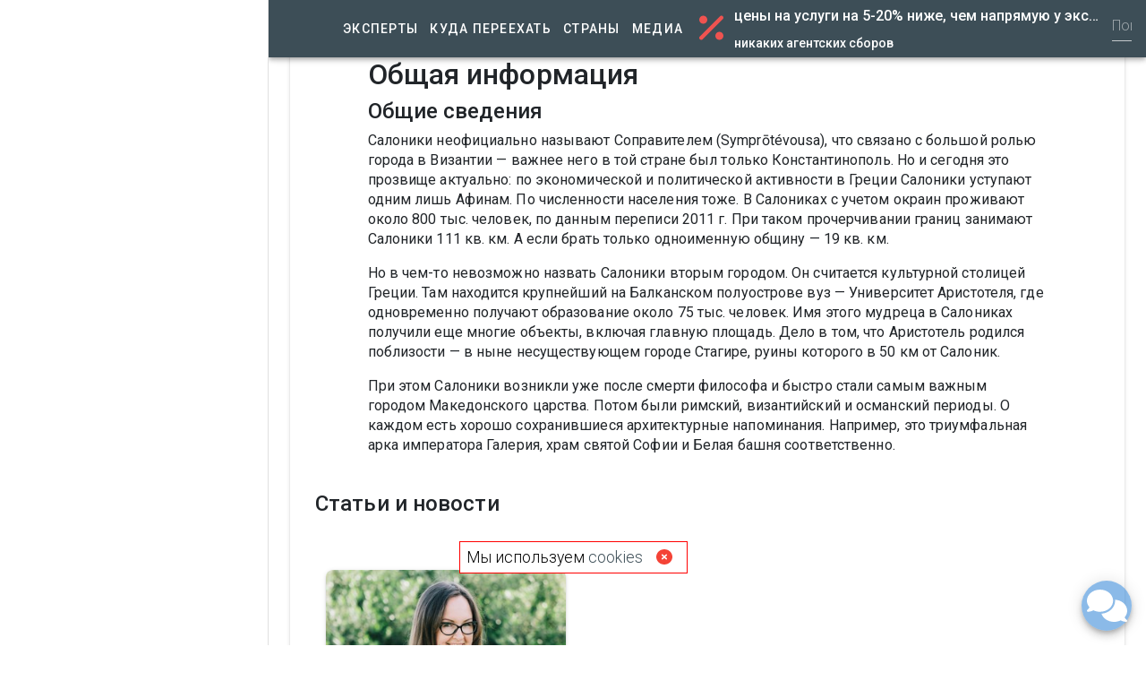

--- FILE ---
content_type: application/javascript
request_url: https://lookmytour.com/_nuxt/e8f49c0.js
body_size: 3425
content:
(window.webpackJsonp=window.webpackJsonp||[]).push([[32,8,16,30],{852:function(t,e,r){"use strict";e.a=function(data){var t,code=null==data||null===(t=data.error)||void 0===t?void 0:t.code;if(code){var e="Unknown error";throw 404===code&&(e="Resource not found"),500===code&&(e="Server error"),this.$nuxt.error({statusCode:code,message:e}),new Error(e)}return data}},853:function(t,e,r){var content=r(883);content.__esModule&&(content=content.default),"string"==typeof content&&(content=[[t.i,content,""]]),content.locals&&(t.exports=content.locals);(0,r(16).default)("1b3fc2fa",content,!0,{sourceMap:!1})},855:function(t,e,r){"use strict";r.r(e);r(21);var o={name:"ViewsCounter",props:{counter:{type:Number}}},n=r(33),c=r(38),l=r.n(c),d=r(371),component=Object(n.a)(o,(function(){var t=this,e=t._self._c;return e("v-tooltip",{attrs:{top:""},scopedSlots:t._u([{key:"activator",fn:function(r){var o=r.on,n=r.attrs;return[e("span",t._g(t._b({staticClass:"cursor-help"},"span",n,!1),o),[e("font-awesome-icon",{attrs:{icon:"eye"}}),t._v(" "),e("strong",[t._v("\n        "+t._s(t.counter>1e3?"".concat(Math.round(t.counter/1e3),"К"):t.counter))])],1)]}}])},[t._v(" "),e("span",[t._v("Просмотры")])])}),[],!1,null,null,null);e.default=component.exports;l()(component,{VTooltip:d.a})},856:function(t,e,r){"use strict";var o=r(851),n=r.n(o),c=r(877),l=r.n(c),d=r(878),m=r.n(d),h=r(879),v=r.n(h);r(880),r(881);n.a.extend(l.a),n.a.extend(m.a),n.a.extend(v.a),n.a.locale("ru"),n.a.tz.setDefault("Europe/Moscow"),e.a=n.a},857:function(t,e,r){"use strict";r.r(e);r(29);var o={name:"BlockTown",props:{town:{type:Object},mobile:{type:Boolean,default:!1}},data:function(){return{properties:["our","safety","happiness","internet","fun"]}},computed:{image:function(){return this.mobile?this.town.image.blockMobile:this.town.image.block}}},n=r(33),component=Object(n.a)(o,(function(){var t=this,e=t._self._c;return e("nuxt-link",{staticClass:"d-block town-item",attrs:{to:t.localePath({name:"towns-town",params:{town:t.town.slug}}),"no-prefetch":""}},[e("div",{staticClass:"view rounded-lg hovered"},[e("img",{directives:[{name:"lazy",rawName:"v-lazy",value:t.image,expression:"image"}],staticClass:"img-fluid",attrs:{height:"280",alt:t.town.name}}),t._v(" "),e("div",{staticClass:"d-flex mask dark-background align-center justify-center"},[e("div",{staticClass:"text-location text-center"},[e("div",{staticClass:"text-location-wrapper text-center"},[e("p",{staticClass:"h4-responsive white--text"},[t._v(t._s(t.town.name))]),t._v(" "),e("p",{staticClass:"h6-responsive white--text town-item__location"},[t._v("\n            "+t._s(t.town.country.name)+"\n          ")])])])])])])}),[],!1,null,null,null);e.default=component.exports},882:function(t,e,r){"use strict";r(853)},883:function(t,e,r){var o=r(15)((function(i){return i[1]}));o.push([t.i,".articles-block .article-title{color:#484848}.articles-block a{text-decoration:none}",""]),o.locals={},t.exports=o},884:function(t,e,r){"use strict";r.r(e);var o=r(856),n={name:"BlockArticles",props:{groupedArticles:{type:Array},short:{type:Boolean,default:!1}},methods:{getArticleDate:function(t){return Object(o.a)(1e3*t).locale(this.$i18n.locale).format("LL")}}},c=(r(882),r(33)),l=r(38),d=r.n(l),m=r(36),component=Object(c.a)(n,(function(){var t=this,e=t._self._c;return e("v-container",{staticClass:"articles-block container-centred",class:{"pl-0":t.short}},t._l(t.groupedArticles,(function(r,o){return e("v-row",{key:"articleGroup-"+o},t._l(r,(function(article){return e("v-col",{key:"article-"+article.slug,class:{"ml-0":0===o},attrs:{cols:"12",sm:"6",md:"4"}},[article.image?e("div",{staticClass:"view overlay rounded-lg elevation-2 mb-4"},[e("nuxt-link",{attrs:{to:t.localePath({name:"articles-slug",params:{slug:article.slug}})}},[e("picture",[e("source",{attrs:{media:"(min-width: 576px)",srcset:article.image.block}}),t._v(" "),e("img",{directives:[{name:"lazy",rawName:"v-lazy",value:article.image.blockMobile,expression:"article.image.blockMobile"}],staticClass:"img-fluid",attrs:{alt:article.title}})])])],1):t._e(),t._v(" "),t.short?t._e():e("nuxt-link",{staticClass:"text--lighten-1 red--text",attrs:{to:t.localePath({name:"media-category",params:{category:article.category.slug}})}},[e("p",{staticClass:"h6-responsive font-weight-bold mb-3"},[article.category.iconClass?e("font-awesome-icon",{staticClass:"medium-icon",attrs:{icon:article.category.iconClass}}):t._e(),t._v("\n          "+t._s(article.category.title)+"\n        ")],1)]),t._v(" "),e("div",{staticClass:"h6-responsive font-weight-bold mb-3"},[e("nuxt-link",{staticClass:"article-title",attrs:{to:t.localePath({name:"articles-slug",params:{slug:article.slug}})}},[t._v("\n          "+t._s(article.title)+"\n        ")])],1),t._v(" "),t.short?t._e():e("p",[e("span",{staticClass:"mr-3"},[e("ViewsCounter",{attrs:{counter:article.views}})],1),t._v(" "),e("span",[t._v(t._s(t.getArticleDate(article.createdAt)))])]),t._v(" "),t.short?t._e():e("p",{staticClass:"text--darken-3 grey--text"},[t._v("\n        "+t._s(article.teaser)+"\n      ")])],1)})),1)})),1)}),[],!1,null,null,null);e.default=component.exports;d()(component,{ViewsCounter:r(855).default}),d()(component,{VCol:m.a,VContainer:m.b,VRow:m.d})},889:function(t,e,r){"use strict";r.r(e);r(29);var o={name:"BlockCountry",props:{country:{type:Object},mobile:{type:Boolean,default:!1}},computed:{image:function(){return this.mobile?this.country.image.blockMobile:this.country.image.block}}},n=r(33),component=Object(n.a)(o,(function(){var t=this,e=t._self._c;return e("nuxt-link",{staticClass:"d-block town-item",attrs:{to:t.localePath({name:"countries-country",params:{country:t.country.slug}}),"no-prefetch":""}},[e("div",{staticClass:"view rounded-lg hovered"},[e("img",{directives:[{name:"lazy",rawName:"v-lazy",value:t.image,expression:"image"}],staticClass:"img-fluid",attrs:{height:"280",alt:t.country.name}}),t._v(" "),e("div",{staticClass:"d-flex mask dark-background align-center justify-center"},[e("div",{staticClass:"text-location text-center"},[e("div",{staticClass:"text-location-wrapper text-center"},[e("p",{staticClass:"h4-responsive white--text"},[t._v(t._s(t.country.name))])])])])])])}),[],!1,null,null,null);e.default=component.exports},893:function(t,e,r){"use strict";r.r(e);var o=r(858),n=r.n(o),c={layout:"Carousel",props:{resources:{type:Array},resourceType:{type:String}},computed:{groupedResources:function(){return n()(this.resources,3)}}},l=r(33),d=r(38),m=r.n(d),h=r(369),v=r(36),component=Object(l.a)(c,(function(){var t=this,e=t._self._c;return e("div",[t.$vuetify.breakpoint.mobile?t._e():e("v-carousel",{attrs:{"show-arrows":t.resources.length>3,height:"320","hide-delimiters":""}},t._l(t.groupedResources,(function(r,o){return e("v-carousel-item",{key:"carousel-item-".concat(o)},[e("v-layout",t._l(r,(function(r,o){return e("v-col",{key:r.slug+o,attrs:{cols:"12",md:"4"}},["country"===t.resourceType?e("BlockCountry",{attrs:{country:r}}):t._e(),t._v(" "),"town"===t.resourceType?e("BlockTown",{attrs:{town:r}}):t._e()],1)})),1)],1)})),1),t._v(" "),t.$vuetify.breakpoint.mobile?e("v-carousel",{attrs:{"show-arrows":t.resources.length>3,height:"320","hide-delimiters":""}},t._l(t.resources,(function(r,o){return e("v-carousel-item",{key:"carousel-item-".concat(o)},[e("v-layout",[e("v-col",{attrs:{cols:"12"}},["country"===t.resourceType?e("BlockCountry",{attrs:{country:r}}):t._e(),t._v(" "),"town"===t.resourceType?e("BlockTown",{attrs:{town:r}}):t._e()],1)],1)],1)})),1):t._e()],1)}),[],!1,null,null,null);e.default=component.exports;m()(component,{BlockCountry:r(889).default,BlockTown:r(857).default}),m()(component,{VCarousel:h.a,VCarouselItem:h.b,VCol:v.a,VLayout:v.c})},943:function(t,e,r){var content=r(976);content.__esModule&&(content=content.default),"string"==typeof content&&(content=[[t.i,content,""]]),content.locals&&(t.exports=content.locals);(0,r(16).default)("6b8173cc",content,!0,{sourceMap:!1})},975:function(t,e,r){"use strict";r(943)},976:function(t,e,r){var o=r(15)((function(i){return i[1]}));o.push([t.i,".media-article h1{max-width:900px;margin-right:auto;margin-left:auto}.media-article .cursor-help{cursor:help}.media-article .card-body h2{margin-top:50px;font-weight:500}.media-article .countries-list .carousel-multi-item,.media-article .towns-list .carousel-multi-item{margin-bottom:1rem}.media-article .sharing-button:focus{outline:none}.media-article .sharing-button:hover{transition:color .15s ease-in-out,background-color .15s ease-in-out,border-color .15s ease-in-out,box-shadow .15s ease-in-out;box-shadow:0 2px 5px 0 rgba(0,0,0,.5),0 2px 10px 0 rgba(0,0,0,.3)}@media(max-width:768px){.media-article__page{padding:0}.media-article .article-category{margin-top:.4em}.media-article .mobile-wide-image{margin-left:-15px;margin-right:-15px}}",""]),o.locals={},t.exports=o},994:function(t,e,r){"use strict";r.r(e);var o=r(26),n=(r(75),r(7),r(17),r(856)),c=r(368),l=r(852),d=r(370),m=r(263),h={name:"Article",data:function(){return{article:{},relatedArticles:[],networks:[{network:"telegram",icon:["fab","telegram"],color:"#0088cc"},{network:"twitter",icon:["fab","twitter"],color:"#1da1f2"},{network:"vk",icon:["fab","vk"],color:"#4a76a8"},{network:"whatsapp",icon:["fab","whatsapp"],color:"#25d366"}]}},fetch:function(){var t=this;return Object(o.a)(regeneratorRuntime.mark((function e(){var r,path;return regeneratorRuntime.wrap((function(e){for(;;)switch(e.prev=e.next){case 0:return r=t.$route.params.slug,e.next=3,t.getArticle({slug:r});case 3:if(0!==Object.keys(t.article).length){e.next=5;break}return e.abrupt("return");case 5:return t.article.slug!==r&&(path=t.localePath("/articles/".concat(t.article.slug)),t._routerRoot.context.redirect(301,"".concat(t.$config.public.websiteURL).concat(path))),e.next=8,t.getRelatedArticles({slug:r});case 8:case"end":return e.stop()}}),e)})))()},head:function(){return 0===Object.keys(this.article).length?Object(d.a)(this,{}):Object(d.a)(this,{title:this.article.seoTitle||this.article.title,meta:[{hid:"description",name:"description",content:this.article.seoDescription},{hid:"keywords",name:"keywords",content:this.article.seoKeywords},{property:"og:title",content:this.article.title},{property:"og:description",content:this.article.teaser},{property:"og:type",content:"website"},{property:"og:url",content:this.pageUrl},{property:"og:image",content:this.article.image.blockMobile},{property:"og:locale",content:"ru_RU"},{property:"og:site_name",content:"LookMyTour.com"},{property:"twitter:card",content:"summary_large_image"},{property:"twitter:site",content:""},{property:"twitter:title",content:this.article.title},{property:"twitter:description",content:this.article.teaser},{property:"twitter:image",content:this.article.image.blockMobile}]})},methods:{getArticle:function(t){var e=this,r=t.slug;return Object(m.a)({context:this,slug:r}).then((function(t){return t.json()})).then((function(data){return l.a.call(e,data)})).then((function(data){return e.article=Object(c.a)(data)}))},getRelatedArticles:function(t){var e=this,r=t.slug;return Object(m.r)({context:this,slug:r}).then((function(t){return t.json()})).then((function(data){return l.a.call(e,data)})).then((function(data){return e.relatedArticles=Object(c.a)(data.articles)}))}},computed:{pageUrl:function(){return"".concat(this.$config.public.websiteURL,"/articles/").concat(this.article.slug)},breadcrumbs:function(){return[{text:this.$t("breadcrumbs.main"),disabled:!1,nuxt:!0,to:this.localePath("/")},{text:this.$t("breadcrumbs.media"),disabled:!1,nuxt:!0,to:this.localePath("/media")},{text:this.article.category.title,disabled:!1,nuxt:!0,to:this.localePath({name:"media-category",params:{category:this.article.category.slug}})},{text:this.article.title,disabled:!0}]},articleDate:function(){return Object(n.a)(1e3*this.article.createdAt).locale(this.$i18n.locale).format("LL")}}},v=(r(975),r(33)),f=r(38),_=r.n(f),y=r(273),w=r(83),x=r(36),C=r(156),component=Object(v.a)(h,(function(){var t=this,e=t._self._c;return e("v-container",{staticClass:"container-centred media-article"},[e("v-row",[t.$fetchState.pending?e("v-col",{staticClass:"mt-2",attrs:{cols:"12"}},[e("v-row",[e("v-col",[e("v-progress-linear",{attrs:{color:"dark primary",indeterminate:""}})],1)],1)],1):t.$fetchState.error?e("v-col",{attrs:{cols:"12"}},[e("div")]):e("v-col",{staticClass:"col-12 media-article__page pt-0",attrs:{cols:"12"}},[e("v-breadcrumbs",{staticClass:"breadcrumbs",attrs:{items:t.breadcrumbs,large:""},scopedSlots:t._u([{key:"divider",fn:function(){return[e("font-awesome-icon",{attrs:{icon:"chevron-right"}})]},proxy:!0}])}),t._v(" "),e("v-card",{staticClass:"mb-5 px-0 py-0"},[e("v-card-text",[e("div",{staticClass:"text-center",staticStyle:{"font-size":"1em"}},[e("span",{staticClass:"mr-3"},[e("ViewsCounter",{attrs:{counter:t.article.views}})],1),t._v(" "),t.article.author?e("span",{staticClass:"mr-3"},[e("strong",[t._v(t._s(t.$t("article.author"))+":")]),t._v("\n              "+t._s(t.article.author)+"\n            ")]):t._e(),t._v(" "),e("span",{staticClass:"mr-3"},[t._v(t._s(t.articleDate))]),t._v(" "),e("nuxt-link",{staticClass:"badge grey article-category",attrs:{to:t.localePath({name:"media-category",params:{category:t.article.category.slug}})}},[t._v("\n              "+t._s(t.article.category.title)+"\n            ")])],1),t._v(" "),e("h1",{staticClass:"font-weight-bold mt-3 text-center h1-responsive"},[t._v("\n            "+t._s(t.article.title)+"\n          ")]),t._v(" "),e("v-container",{staticClass:"mt-3 page-content"},t._l(t.article.content,(function(content,r){return e("Content",{key:"content"+r,attrs:{content:content,resources:t.article.resources}})})),1),t._v(" "),e("hr"),t._v(" "),e("v-row",{staticClass:"mb-4"},[e("v-col",{staticClass:"col-md-12 text-center",attrs:{cols:"12"}},[e("h4",{staticClass:"text-center font-weight-bold dark-grey-text mt-1 mb-3 h4-responsive"},[t._v("\n                "+t._s(t.$t("article.share"))+":\n              ")]),t._v(" "),t._l(t.networks,(function(r){return e("ShareNetwork",{key:r.network,staticClass:"large-icon rounded py-1 px-2 white--text mx-2 sharing-button",style:{backgroundColor:r.color},attrs:{network:r.network,url:t.pageUrl,title:t.article.title,description:t.article.teaser}},[e("font-awesome-icon",{staticClass:"fa-w-16",attrs:{icon:r.icon}})],1)}))],2)],1),t._v(" "),t.relatedArticles.length>0?[e("hr"),t._v(" "),e("div",{staticClass:"text-center mb-4"},[e("h3",{staticClass:"h3-responsive mt-4 mb-5"},[t._v("\n                "+t._s(t.$t("article.may_like"))+"\n              ")]),t._v(" "),e("BlockArticles",{attrs:{groupedArticles:[t.relatedArticles]}})],1)]:t._e(),t._v(" "),t.article.towns.length>0?[e("hr"),t._v(" "),t.article.towns.length>0?e("div",{staticClass:"towns-list text-center mb-4"},[e("h3",{staticClass:"h3-responsive mt-4"},[t._v("\n                "+t._s(t.$t("article.mentioned_cities"))+"\n              ")]),t._v(" "),e("Carousel",{attrs:{resources:t.article.towns,resourceType:"town"}})],1):t._e()]:t._e(),t._v(" "),t.article.countries.length>0?[e("hr"),t._v(" "),e("div",{staticClass:"countries-list text-center mb-4"},[e("h3",{staticClass:"h3-responsive mt-4"},[t._v("\n                "+t._s(t.$t("article.mentioned_countries"))+"\n              ")]),t._v(" "),e("Carousel",{attrs:{resources:t.article.countries,resourceType:"country"}})],1)]:t._e()],2)],1)],1)],1)],1)}),[],!1,null,null,null);e.default=component.exports;_()(component,{ViewsCounter:r(855).default,Content:r(892).default,BlockArticles:r(884).default,Carousel:r(893).default}),_()(component,{VBreadcrumbs:y.a,VCard:w.a,VCardText:w.d,VCol:x.a,VContainer:x.b,VProgressLinear:C.a,VRow:x.d})}}]);

--- FILE ---
content_type: application/javascript
request_url: https://lookmytour.com/_nuxt/9fab43c.js
body_size: 5555
content:
(window.webpackJsonp=window.webpackJsonp||[]).push([[53,19,52,55,56],{848:function(t,n){t.exports=function(t){var n=typeof t;return null!=t&&("object"==n||"function"==n)}},849:function(t,n,e){var r=e(850),o=e(866),f=e(867),c=r?r.toStringTag:void 0;t.exports=function(t){return null==t?void 0===t?"[object Undefined]":"[object Null]":c&&c in Object(t)?o(t):f(t)}},850:function(t,n,e){var r=e(864).Symbol;t.exports=r},851:function(t,n,e){t.exports=function(){"use strict";var t=1e3,n=6e4,e=36e5,r="millisecond",i="second",s="minute",u="hour",a="day",o="week",f="month",c="quarter",h="year",l="date",d="Invalid Date",m=/^(\d{4})[-/]?(\d{1,2})?[-/]?(\d{0,2})[Tt\s]*(\d{1,2})?:?(\d{1,2})?:?(\d{1,2})?[.:]?(\d+)?$/,v=/\[([^\]]+)]|Y{1,4}|M{1,4}|D{1,2}|d{1,4}|H{1,2}|h{1,2}|a|A|m{1,2}|s{1,2}|Z{1,2}|SSS/g,$={name:"en",weekdays:"Sunday_Monday_Tuesday_Wednesday_Thursday_Friday_Saturday".split("_"),months:"January_February_March_April_May_June_July_August_September_October_November_December".split("_"),ordinal:function(t){var n=["th","st","nd","rd"],e=t%100;return"["+t+(n[(e-20)%10]||n[e]||n[0])+"]"}},_=function(t,n,e){var r=String(t);return!r||r.length>=n?t:""+Array(n+1-r.length).join(e)+t},M={s:_,z:function(t){var n=-t.utcOffset(),e=Math.abs(n),r=Math.floor(e/60),i=e%60;return(n<=0?"+":"-")+_(r,2,"0")+":"+_(i,2,"0")},m:function t(n,e){if(n.date()<e.date())return-t(e,n);var r=12*(e.year()-n.year())+(e.month()-n.month()),i=n.clone().add(r,f),s=e-i<0,u=n.clone().add(r+(s?-1:1),f);return+(-(r+(e-i)/(s?i-u:u-i))||0)},a:function(t){return t<0?Math.ceil(t)||0:Math.floor(t)},p:function(t){return{M:f,y:h,w:o,d:a,D:l,h:u,m:s,s:i,ms:r,Q:c}[t]||String(t||"").toLowerCase().replace(/s$/,"")},u:function(t){return void 0===t}},g="en",y={};y[g]=$;var p=function(t){return t instanceof O},D=function t(n,e,r){var i;if(!n)return g;if("string"==typeof n){var s=n.toLowerCase();y[s]&&(i=s),e&&(y[s]=e,i=s);var u=n.split("-");if(!i&&u.length>1)return t(u[0])}else{var a=n.name;y[a]=n,i=a}return!r&&i&&(g=i),i||!r&&g},S=function(t,n){if(p(t))return t.clone();var e="object"==typeof n?n:{};return e.date=t,e.args=arguments,new O(e)},Y=M;Y.l=D,Y.i=p,Y.w=function(t,n){return S(t,{locale:n.$L,utc:n.$u,x:n.$x,$offset:n.$offset})};var O=function(){function $(t){this.$L=D(t.locale,null,!0),this.parse(t)}var _=$.prototype;return _.parse=function(t){this.$d=function(t){var n=t.date,e=t.utc;if(null===n)return new Date(NaN);if(Y.u(n))return new Date;if(n instanceof Date)return new Date(n);if("string"==typeof n&&!/Z$/i.test(n)){var r=n.match(m);if(r){var i=r[2]-1||0,s=(r[7]||"0").substring(0,3);return e?new Date(Date.UTC(r[1],i,r[3]||1,r[4]||0,r[5]||0,r[6]||0,s)):new Date(r[1],i,r[3]||1,r[4]||0,r[5]||0,r[6]||0,s)}}return new Date(n)}(t),this.$x=t.x||{},this.init()},_.init=function(){var t=this.$d;this.$y=t.getFullYear(),this.$M=t.getMonth(),this.$D=t.getDate(),this.$W=t.getDay(),this.$H=t.getHours(),this.$m=t.getMinutes(),this.$s=t.getSeconds(),this.$ms=t.getMilliseconds()},_.$utils=function(){return Y},_.isValid=function(){return!(this.$d.toString()===d)},_.isSame=function(t,n){var e=S(t);return this.startOf(n)<=e&&e<=this.endOf(n)},_.isAfter=function(t,n){return S(t)<this.startOf(n)},_.isBefore=function(t,n){return this.endOf(n)<S(t)},_.$g=function(t,n,e){return Y.u(t)?this[n]:this.set(e,t)},_.unix=function(){return Math.floor(this.valueOf()/1e3)},_.valueOf=function(){return this.$d.getTime()},_.startOf=function(t,n){var e=this,r=!!Y.u(n)||n,c=Y.p(t),d=function(t,n){var i=Y.w(e.$u?Date.UTC(e.$y,n,t):new Date(e.$y,n,t),e);return r?i:i.endOf(a)},m=function(t,n){return Y.w(e.toDate()[t].apply(e.toDate("s"),(r?[0,0,0,0]:[23,59,59,999]).slice(n)),e)},v=this.$W,$=this.$M,_=this.$D,M="set"+(this.$u?"UTC":"");switch(c){case h:return r?d(1,0):d(31,11);case f:return r?d(1,$):d(0,$+1);case o:var g=this.$locale().weekStart||0,y=(v<g?v+7:v)-g;return d(r?_-y:_+(6-y),$);case a:case l:return m(M+"Hours",0);case u:return m(M+"Minutes",1);case s:return m(M+"Seconds",2);case i:return m(M+"Milliseconds",3);default:return this.clone()}},_.endOf=function(t){return this.startOf(t,!1)},_.$set=function(t,n){var e,o=Y.p(t),c="set"+(this.$u?"UTC":""),d=(e={},e[a]=c+"Date",e[l]=c+"Date",e[f]=c+"Month",e[h]=c+"FullYear",e[u]=c+"Hours",e[s]=c+"Minutes",e[i]=c+"Seconds",e[r]=c+"Milliseconds",e)[o],m=o===a?this.$D+(n-this.$W):n;if(o===f||o===h){var v=this.clone().set(l,1);v.$d[d](m),v.init(),this.$d=v.set(l,Math.min(this.$D,v.daysInMonth())).$d}else d&&this.$d[d](m);return this.init(),this},_.set=function(t,n){return this.clone().$set(t,n)},_.get=function(t){return this[Y.p(t)]()},_.add=function(r,c){var l,d=this;r=Number(r);var m=Y.p(c),v=function(t){var n=S(d);return Y.w(n.date(n.date()+Math.round(t*r)),d)};if(m===f)return this.set(f,this.$M+r);if(m===h)return this.set(h,this.$y+r);if(m===a)return v(1);if(m===o)return v(7);var $=(l={},l[s]=n,l[u]=e,l[i]=t,l)[m]||1,_=this.$d.getTime()+r*$;return Y.w(_,this)},_.subtract=function(t,n){return this.add(-1*t,n)},_.format=function(t){var n=this,e=this.$locale();if(!this.isValid())return e.invalidDate||d;var r=t||"YYYY-MM-DDTHH:mm:ssZ",i=Y.z(this),s=this.$H,u=this.$m,a=this.$M,o=e.weekdays,f=e.months,c=function(t,e,i,s){return t&&(t[e]||t(n,r))||i[e].slice(0,s)},h=function(t){return Y.s(s%12||12,t,"0")},l=e.meridiem||function(t,n,e){var r=t<12?"AM":"PM";return e?r.toLowerCase():r},m={YY:String(this.$y).slice(-2),YYYY:this.$y,M:a+1,MM:Y.s(a+1,2,"0"),MMM:c(e.monthsShort,a,f,3),MMMM:c(f,a),D:this.$D,DD:Y.s(this.$D,2,"0"),d:String(this.$W),dd:c(e.weekdaysMin,this.$W,o,2),ddd:c(e.weekdaysShort,this.$W,o,3),dddd:o[this.$W],H:String(s),HH:Y.s(s,2,"0"),h:h(1),hh:h(2),a:l(s,u,!0),A:l(s,u,!1),m:String(u),mm:Y.s(u,2,"0"),s:String(this.$s),ss:Y.s(this.$s,2,"0"),SSS:Y.s(this.$ms,3,"0"),Z:i};return r.replace(v,(function(t,n){return n||m[t]||i.replace(":","")}))},_.utcOffset=function(){return 15*-Math.round(this.$d.getTimezoneOffset()/15)},_.diff=function(r,l,d){var m,v=Y.p(l),$=S(r),_=($.utcOffset()-this.utcOffset())*n,M=this-$,g=Y.m(this,$);return g=(m={},m[h]=g/12,m[f]=g,m[c]=g/3,m[o]=(M-_)/6048e5,m[a]=(M-_)/864e5,m[u]=M/e,m[s]=M/n,m[i]=M/t,m)[v]||M,d?g:Y.a(g)},_.daysInMonth=function(){return this.endOf(f).$D},_.$locale=function(){return y[this.$L]},_.locale=function(t,n){if(!t)return this.$L;var e=this.clone(),r=D(t,n,!0);return r&&(e.$L=r),e},_.clone=function(){return Y.w(this.$d,this)},_.toDate=function(){return new Date(this.valueOf())},_.toJSON=function(){return this.isValid()?this.toISOString():null},_.toISOString=function(){return this.$d.toISOString()},_.toString=function(){return this.$d.toUTCString()},$}(),x=O.prototype;return S.prototype=x,[["$ms",r],["$s",i],["$m",s],["$H",u],["$W",a],["$M",f],["$y",h],["$D",l]].forEach((function(t){x[t[1]]=function(n){return this.$g(n,t[0],t[1])}})),S.extend=function(t,n){return t.$i||(t(n,O,S),t.$i=!0),S},S.locale=D,S.isDayjs=p,S.unix=function(t){return S(1e3*t)},S.en=y[g],S.Ls=y,S.p={},S}()},854:function(t,n,e){"use strict";var r=e(10),o=e(264);r({target:"String",proto:!0,forced:e(265)("big")},{big:function(){return o(this,"big","","")}})},858:function(t,n,e){var r=e(859),o=e(860),f=e(870),c=Math.ceil,h=Math.max;t.exports=function(t,n,e){n=(e?o(t,n,e):void 0===n)?1:h(f(n),0);var l=null==t?0:t.length;if(!l||n<1)return[];for(var d=0,m=0,v=Array(c(l/n));d<l;)v[m++]=r(t,d,d+=n);return v}},859:function(t,n){t.exports=function(t,n,e){var r=-1,o=t.length;n<0&&(n=-n>o?0:o+n),(e=e>o?o:e)<0&&(e+=o),o=n>e?0:e-n>>>0,n>>>=0;for(var f=Array(o);++r<o;)f[r]=t[r+n];return f}},860:function(t,n,e){var r=e(861),o=e(862),f=e(869),c=e(848);t.exports=function(t,n,object){if(!c(object))return!1;var e=typeof n;return!!("number"==e?o(object)&&f(n,object.length):"string"==e&&n in object)&&r(object[n],t)}},861:function(t,n){t.exports=function(t,n){return t===n||t!=t&&n!=n}},862:function(t,n,e){var r=e(863),o=e(868);t.exports=function(t){return null!=t&&o(t.length)&&!r(t)}},863:function(t,n,e){var r=e(849),o=e(848);t.exports=function(t){if(!o(t))return!1;var n=r(t);return"[object Function]"==n||"[object GeneratorFunction]"==n||"[object AsyncFunction]"==n||"[object Proxy]"==n}},864:function(t,n,e){var r=e(865),o="object"==typeof self&&self&&self.Object===Object&&self,f=r||o||Function("return this")();t.exports=f},865:function(t,n,e){(function(n){var e="object"==typeof n&&n&&n.Object===Object&&n;t.exports=e}).call(this,e(112))},866:function(t,n,e){var r=e(850),o=Object.prototype,f=o.hasOwnProperty,c=o.toString,h=r?r.toStringTag:void 0;t.exports=function(t){var n=f.call(t,h),e=t[h];try{t[h]=void 0;var r=!0}catch(t){}var o=c.call(t);return r&&(n?t[h]=e:delete t[h]),o}},867:function(t,n){var e=Object.prototype.toString;t.exports=function(t){return e.call(t)}},868:function(t,n){t.exports=function(t){return"number"==typeof t&&t>-1&&t%1==0&&t<=9007199254740991}},869:function(t,n){var e=/^(?:0|[1-9]\d*)$/;t.exports=function(t,n){var r=typeof t;return!!(n=null==n?9007199254740991:n)&&("number"==r||"symbol"!=r&&e.test(t))&&t>-1&&t%1==0&&t<n}},870:function(t,n,e){var r=e(871);t.exports=function(t){var n=r(t),e=n%1;return n==n?e?n-e:n:0}},871:function(t,n,e){var r=e(872),o=1/0;t.exports=function(t){return t?(t=r(t))===o||t===-1/0?17976931348623157e292*(t<0?-1:1):t==t?t:0:0===t?t:0}},872:function(t,n,e){var r=e(873),o=e(848),f=e(875),c=/^[-+]0x[0-9a-f]+$/i,h=/^0b[01]+$/i,l=/^0o[0-7]+$/i,d=parseInt;t.exports=function(t){if("number"==typeof t)return t;if(f(t))return NaN;if(o(t)){var n="function"==typeof t.valueOf?t.valueOf():t;t=o(n)?n+"":n}if("string"!=typeof t)return 0===t?t:+t;t=r(t);var e=h.test(t);return e||l.test(t)?d(t.slice(2),e?2:8):c.test(t)?NaN:+t}},873:function(t,n,e){var r=e(874),o=/^\s+/;t.exports=function(t){return t?t.slice(0,r(t)+1).replace(o,""):t}},874:function(t,n){var e=/\s/;t.exports=function(t){for(var n=t.length;n--&&e.test(t.charAt(n)););return n}},875:function(t,n,e){var r=e(849),o=e(876);t.exports=function(t){return"symbol"==typeof t||o(t)&&"[object Symbol]"==r(t)}},876:function(t,n){t.exports=function(t){return null!=t&&"object"==typeof t}},877:function(t,n,e){t.exports=function(){"use strict";var t="minute",i=/[+-]\d\d(?::?\d\d)?/g,n=/([+-]|\d\d)/g;return function(s,e,r){var u=e.prototype;r.utc=function(t){return new e({date:t,utc:!0,args:arguments})},u.utc=function(i){var n=r(this.toDate(),{locale:this.$L,utc:!0});return i?n.add(this.utcOffset(),t):n},u.local=function(){return r(this.toDate(),{locale:this.$L,utc:!1})};var o=u.parse;u.parse=function(t){t.utc&&(this.$u=!0),this.$utils().u(t.$offset)||(this.$offset=t.$offset),o.call(this,t)};var f=u.init;u.init=function(){if(this.$u){var t=this.$d;this.$y=t.getUTCFullYear(),this.$M=t.getUTCMonth(),this.$D=t.getUTCDate(),this.$W=t.getUTCDay(),this.$H=t.getUTCHours(),this.$m=t.getUTCMinutes(),this.$s=t.getUTCSeconds(),this.$ms=t.getUTCMilliseconds()}else f.call(this)};var a=u.utcOffset;u.utcOffset=function(s,e){var r=this.$utils().u;if(r(s))return this.$u?0:r(this.$offset)?a.call(this):this.$offset;if("string"==typeof s&&(s=function(t){void 0===t&&(t="");var s=t.match(i);if(!s)return null;var e=(""+s[0]).match(n)||["-",0,0],r=e[0],u=60*+e[1]+ +e[2];return 0===u?0:"+"===r?u:-u}(s),null===s))return this;var u=Math.abs(s)<=16?60*s:s,o=this;if(e)return o.$offset=u,o.$u=0===s,o;if(0!==s){var f=this.$u?this.toDate().getTimezoneOffset():-1*this.utcOffset();(o=this.local().add(u+f,t)).$offset=u,o.$x.$localOffset=f}else o=this.utc();return o};var c=u.format;u.format=function(t){var i=t||(this.$u?"YYYY-MM-DDTHH:mm:ss[Z]":"");return c.call(this,i)},u.valueOf=function(){var t=this.$utils().u(this.$offset)?0:this.$offset+(this.$x.$localOffset||this.$d.getTimezoneOffset());return this.$d.valueOf()-6e4*t},u.isUTC=function(){return!!this.$u},u.toISOString=function(){return this.toDate().toISOString()},u.toString=function(){return this.toDate().toUTCString()};var h=u.toDate;u.toDate=function(t){return"s"===t&&this.$offset?r(this.format("YYYY-MM-DD HH:mm:ss:SSS")).toDate():h.call(this)};var l=u.diff;u.diff=function(t,i,n){if(t&&this.$u===t.$u)return l.call(this,t,i,n);var s=this.local(),e=r(t).local();return l.call(s,e,i,n)}}}()},878:function(t,n,e){t.exports=function(){"use strict";var t={year:0,month:1,day:2,hour:3,minute:4,second:5},n={};return function(e,i,r){var o,a=function(t,e,i){void 0===i&&(i={});var r=new Date(t),o=function(t,e){void 0===e&&(e={});var i=e.timeZoneName||"short",r=t+"|"+i,o=n[r];return o||(o=new Intl.DateTimeFormat("en-US",{hour12:!1,timeZone:t,year:"numeric",month:"2-digit",day:"2-digit",hour:"2-digit",minute:"2-digit",second:"2-digit",timeZoneName:i}),n[r]=o),o}(e,i);return o.formatToParts(r)},u=function(n,e){for(var i=a(n,e),o=[],u=0;u<i.length;u+=1){var f=i[u],s=f.type,c=f.value,h=t[s];h>=0&&(o[h]=parseInt(c,10))}var l=o[3],d=24===l?0:l,m=o[0]+"-"+o[1]+"-"+o[2]+" "+d+":"+o[4]+":"+o[5]+":000",v=+n;return(r.utc(m).valueOf()-(v-=v%1e3))/6e4},f=i.prototype;f.tz=function(t,n){void 0===t&&(t=o);var e=this.utcOffset(),i=this.toDate(),a=i.toLocaleString("en-US",{timeZone:t}),u=Math.round((i-new Date(a))/1e3/60),f=r(a).$set("millisecond",this.$ms).utcOffset(15*-Math.round(i.getTimezoneOffset()/15)-u,!0);if(n){var s=f.utcOffset();f=f.add(e-s,"minute")}return f.$x.$timezone=t,f},f.offsetName=function(t){var n=this.$x.$timezone||r.tz.guess(),e=a(this.valueOf(),n,{timeZoneName:t}).find((function(t){return"timezonename"===t.type.toLowerCase()}));return e&&e.value};var s=f.startOf;f.startOf=function(t,n){if(!this.$x||!this.$x.$timezone)return s.call(this,t,n);var e=r(this.format("YYYY-MM-DD HH:mm:ss:SSS"));return s.call(e,t,n).tz(this.$x.$timezone,!0)},r.tz=function(t,n,e){var i=e&&n,a=e||n||o,f=u(+r(),a);if("string"!=typeof t)return r(t).tz(a);var s=function(t,n,e){var i=t-60*n*1e3,r=u(i,e);if(n===r)return[i,n];var o=u(i-=60*(r-n)*1e3,e);return r===o?[i,r]:[t-60*Math.min(r,o)*1e3,Math.max(r,o)]}(r.utc(t,i).valueOf(),f,a),c=s[0],h=s[1],l=r(c).utcOffset(h);return l.$x.$timezone=a,l},r.tz.guess=function(){return Intl.DateTimeFormat().resolvedOptions().timeZone},r.tz.setDefault=function(t){o=t}}}()},879:function(t,n,e){t.exports=function(){"use strict";var t={LTS:"h:mm:ss A",LT:"h:mm A",L:"MM/DD/YYYY",LL:"MMMM D, YYYY",LLL:"MMMM D, YYYY h:mm A",LLLL:"dddd, MMMM D, YYYY h:mm A"};return function(n,e,r){var o=e.prototype,i=o.format;r.en.formats=t,o.format=function(n){void 0===n&&(n="YYYY-MM-DDTHH:mm:ssZ");var e=this.$locale().formats,r=function(n,e){return n.replace(/(\[[^\]]+])|(LTS?|l{1,4}|L{1,4})/g,(function(n,r,o){var i=o&&o.toUpperCase();return r||e[o]||t[o]||e[i].replace(/(\[[^\]]+])|(MMMM|MM|DD|dddd)/g,(function(t,n,e){return n||e.slice(1)}))}))}(n,void 0===e?{}:e);return i.call(this,r)}}}()},880:function(t,n,e){t.exports=function(t){"use strict";function n(t){return t&&"object"==typeof t&&"default"in t?t:{default:t}}var e=n(t),r="января_февраля_марта_апреля_мая_июня_июля_августа_сентября_октября_ноября_декабря".split("_"),s="январь_февраль_март_апрель_май_июнь_июль_август_сентябрь_октябрь_ноябрь_декабрь".split("_"),o="янв._февр._мар._апр._мая_июня_июля_авг._сент._окт._нояб._дек.".split("_"),f="янв._февр._март_апр._май_июнь_июль_авг._сент._окт._нояб._дек.".split("_"),i=/D[oD]?(\[[^[\]]*\]|\s)+MMMM?/;function c(t,n,e){var r,s;return"m"===e?n?"минута":"минуту":t+" "+(r=+t,s={mm:n?"минута_минуты_минут":"минуту_минуты_минут",hh:"час_часа_часов",dd:"день_дня_дней",MM:"месяц_месяца_месяцев",yy:"год_года_лет"}[e].split("_"),r%10==1&&r%100!=11?s[0]:r%10>=2&&r%10<=4&&(r%100<10||r%100>=20)?s[1]:s[2])}var u=function(t,n){return i.test(n)?r[t.month()]:s[t.month()]};u.s=s,u.f=r;var a=function(t,n){return i.test(n)?o[t.month()]:f[t.month()]};a.s=f,a.f=o;var h={name:"ru",weekdays:"воскресенье_понедельник_вторник_среда_четверг_пятница_суббота".split("_"),weekdaysShort:"вск_пнд_втр_срд_чтв_птн_сбт".split("_"),weekdaysMin:"вс_пн_вт_ср_чт_пт_сб".split("_"),months:u,monthsShort:a,weekStart:1,yearStart:4,formats:{LT:"H:mm",LTS:"H:mm:ss",L:"DD.MM.YYYY",LL:"D MMMM YYYY г.",LLL:"D MMMM YYYY г., H:mm",LLLL:"dddd, D MMMM YYYY г., H:mm"},relativeTime:{future:"через %s",past:"%s назад",s:"несколько секунд",m:c,mm:c,h:"час",hh:c,d:"день",dd:c,M:"месяц",MM:c,y:"год",yy:c},ordinal:function(t){return t},meridiem:function(t){return t<4?"ночи":t<12?"утра":t<17?"дня":"вечера"}};return e.default.locale(h,null,!0),h}(e(851))},881:function(t,n,e){t.exports=function(){"use strict";return{name:"en",weekdays:"Sunday_Monday_Tuesday_Wednesday_Thursday_Friday_Saturday".split("_"),months:"January_February_March_April_May_June_July_August_September_October_November_December".split("_"),ordinal:function(t){var n=["th","st","nd","rd"],e=t%100;return"["+t+(n[(e-20)%10]||n[e]||n[0])+"]"}}}()}}]);

--- FILE ---
content_type: text/plain
request_url: https://www.google-analytics.com/j/collect?v=1&_v=j102&a=308210420&t=pageview&_s=1&dl=https%3A%2F%2Flookmytour.com%2Ftowns%2Fthessaloniki&dp=%2Ftowns%2Fthessaloniki&ul=en-us%40posix&dt=%D0%A1%D0%B0%D0%BB%D0%BE%D0%BD%D0%B8%D0%BA%D0%B8%20-%20%D0%BF%D0%B5%D1%80%D0%B5%D0%B5%D0%B7%D0%B4%20%D0%BD%D0%B0%20%D0%9F%D0%9C%D0%96%2C%20%D0%BA%D0%B0%D0%BA%20%D0%BF%D0%B5%D1%80%D0%B5%D0%B5%D1%85%D0%B0%D1%82%D1%8C%20%D0%BD%D0%B0%20%D0%9F%D0%9C%D0%96%20-%20LookMyTour.com&sr=1280x720&vp=1280x720&_u=aEBAAEABEAAAACAAI~&jid=1160673029&gjid=626268644&cid=931045805.1768859430&tid=UA-145245724-1&_gid=1597045217.1768859430&_r=1&_slc=1&z=1247890329
body_size: -450
content:
2,cG-XDDCT7BPQZ